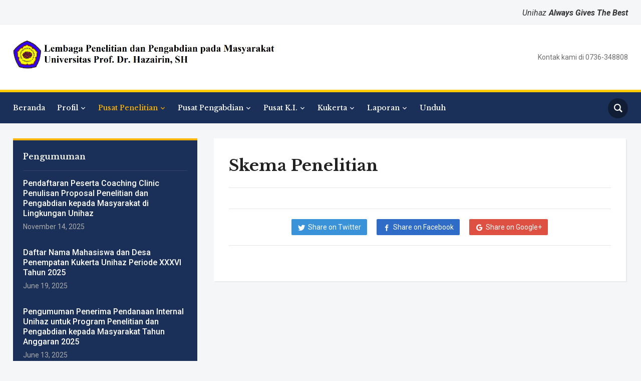

--- FILE ---
content_type: text/html; charset=UTF-8
request_url: https://lppm-unihaz.ac.id/skema-penelitian/
body_size: 10576
content:
<!DOCTYPE html>
<html lang="en-US">
<head>
    <meta charset="UTF-8">
    <meta name="viewport" content="width=device-width, initial-scale=1.0">
    <link rel="profile" href="http://gmpg.org/xfn/11">
    <link rel="pingback" href="https://lppm-unihaz.ac.id/xmlrpc.php">

    <title>Skema Penelitian &#8211; Lembaga Penelitian dan Pengabdian pada Masyarakat</title>
<script type="text/javascript">
/* <![CDATA[ */
window.JetpackScriptData = {"site":{"icon":"https://i0.wp.com/lppm-unihaz.ac.id/wp-content/uploads/2019/03/logo-unihaz.png?w=64\u0026ssl=1","title":"Lembaga Penelitian dan Pengabdian pada Masyarakat","host":"unknown","is_wpcom_platform":false}};
/* ]]> */
</script>
<meta name='robots' content='max-image-preview:large' />
	<style>img:is([sizes="auto" i], [sizes^="auto," i]) { contain-intrinsic-size: 3000px 1500px }</style>
	<link rel='dns-prefetch' href='//fonts.googleapis.com' />
<link rel="alternate" type="application/rss+xml" title="Lembaga Penelitian dan Pengabdian pada Masyarakat &raquo; Feed" href="https://lppm-unihaz.ac.id/feed/" />
<link rel="alternate" type="application/rss+xml" title="Lembaga Penelitian dan Pengabdian pada Masyarakat &raquo; Comments Feed" href="https://lppm-unihaz.ac.id/comments/feed/" />
<link rel="alternate" type="text/calendar" title="Lembaga Penelitian dan Pengabdian pada Masyarakat &raquo; iCal Feed" href="https://lppm-unihaz.ac.id/events/?ical=1" />
<script type="text/javascript">
/* <![CDATA[ */
window._wpemojiSettings = {"baseUrl":"https:\/\/s.w.org\/images\/core\/emoji\/16.0.1\/72x72\/","ext":".png","svgUrl":"https:\/\/s.w.org\/images\/core\/emoji\/16.0.1\/svg\/","svgExt":".svg","source":{"concatemoji":"https:\/\/lppm-unihaz.ac.id\/wp-includes\/js\/wp-emoji-release.min.js?ver=6.8.3"}};
/*! This file is auto-generated */
!function(s,n){var o,i,e;function c(e){try{var t={supportTests:e,timestamp:(new Date).valueOf()};sessionStorage.setItem(o,JSON.stringify(t))}catch(e){}}function p(e,t,n){e.clearRect(0,0,e.canvas.width,e.canvas.height),e.fillText(t,0,0);var t=new Uint32Array(e.getImageData(0,0,e.canvas.width,e.canvas.height).data),a=(e.clearRect(0,0,e.canvas.width,e.canvas.height),e.fillText(n,0,0),new Uint32Array(e.getImageData(0,0,e.canvas.width,e.canvas.height).data));return t.every(function(e,t){return e===a[t]})}function u(e,t){e.clearRect(0,0,e.canvas.width,e.canvas.height),e.fillText(t,0,0);for(var n=e.getImageData(16,16,1,1),a=0;a<n.data.length;a++)if(0!==n.data[a])return!1;return!0}function f(e,t,n,a){switch(t){case"flag":return n(e,"\ud83c\udff3\ufe0f\u200d\u26a7\ufe0f","\ud83c\udff3\ufe0f\u200b\u26a7\ufe0f")?!1:!n(e,"\ud83c\udde8\ud83c\uddf6","\ud83c\udde8\u200b\ud83c\uddf6")&&!n(e,"\ud83c\udff4\udb40\udc67\udb40\udc62\udb40\udc65\udb40\udc6e\udb40\udc67\udb40\udc7f","\ud83c\udff4\u200b\udb40\udc67\u200b\udb40\udc62\u200b\udb40\udc65\u200b\udb40\udc6e\u200b\udb40\udc67\u200b\udb40\udc7f");case"emoji":return!a(e,"\ud83e\udedf")}return!1}function g(e,t,n,a){var r="undefined"!=typeof WorkerGlobalScope&&self instanceof WorkerGlobalScope?new OffscreenCanvas(300,150):s.createElement("canvas"),o=r.getContext("2d",{willReadFrequently:!0}),i=(o.textBaseline="top",o.font="600 32px Arial",{});return e.forEach(function(e){i[e]=t(o,e,n,a)}),i}function t(e){var t=s.createElement("script");t.src=e,t.defer=!0,s.head.appendChild(t)}"undefined"!=typeof Promise&&(o="wpEmojiSettingsSupports",i=["flag","emoji"],n.supports={everything:!0,everythingExceptFlag:!0},e=new Promise(function(e){s.addEventListener("DOMContentLoaded",e,{once:!0})}),new Promise(function(t){var n=function(){try{var e=JSON.parse(sessionStorage.getItem(o));if("object"==typeof e&&"number"==typeof e.timestamp&&(new Date).valueOf()<e.timestamp+604800&&"object"==typeof e.supportTests)return e.supportTests}catch(e){}return null}();if(!n){if("undefined"!=typeof Worker&&"undefined"!=typeof OffscreenCanvas&&"undefined"!=typeof URL&&URL.createObjectURL&&"undefined"!=typeof Blob)try{var e="postMessage("+g.toString()+"("+[JSON.stringify(i),f.toString(),p.toString(),u.toString()].join(",")+"));",a=new Blob([e],{type:"text/javascript"}),r=new Worker(URL.createObjectURL(a),{name:"wpTestEmojiSupports"});return void(r.onmessage=function(e){c(n=e.data),r.terminate(),t(n)})}catch(e){}c(n=g(i,f,p,u))}t(n)}).then(function(e){for(var t in e)n.supports[t]=e[t],n.supports.everything=n.supports.everything&&n.supports[t],"flag"!==t&&(n.supports.everythingExceptFlag=n.supports.everythingExceptFlag&&n.supports[t]);n.supports.everythingExceptFlag=n.supports.everythingExceptFlag&&!n.supports.flag,n.DOMReady=!1,n.readyCallback=function(){n.DOMReady=!0}}).then(function(){return e}).then(function(){var e;n.supports.everything||(n.readyCallback(),(e=n.source||{}).concatemoji?t(e.concatemoji):e.wpemoji&&e.twemoji&&(t(e.twemoji),t(e.wpemoji)))}))}((window,document),window._wpemojiSettings);
/* ]]> */
</script>
<style id='wp-emoji-styles-inline-css' type='text/css'>

	img.wp-smiley, img.emoji {
		display: inline !important;
		border: none !important;
		box-shadow: none !important;
		height: 1em !important;
		width: 1em !important;
		margin: 0 0.07em !important;
		vertical-align: -0.1em !important;
		background: none !important;
		padding: 0 !important;
	}
</style>
<link rel='stylesheet' id='wp-block-library-css' href='https://lppm-unihaz.ac.id/wp-includes/css/dist/block-library/style.min.css?ver=6.8.3' type='text/css' media='all' />
<style id='classic-theme-styles-inline-css' type='text/css'>
/*! This file is auto-generated */
.wp-block-button__link{color:#fff;background-color:#32373c;border-radius:9999px;box-shadow:none;text-decoration:none;padding:calc(.667em + 2px) calc(1.333em + 2px);font-size:1.125em}.wp-block-file__button{background:#32373c;color:#fff;text-decoration:none}
</style>
<link rel='stylesheet' id='wpzoom-social-icons-block-style-css' href='https://lppm-unihaz.ac.id/wp-content/plugins/social-icons-widget-by-wpzoom/block/dist/style-wpzoom-social-icons.css?ver=4.5.1' type='text/css' media='all' />
<link rel='stylesheet' id='mediaelement-css' href='https://lppm-unihaz.ac.id/wp-includes/js/mediaelement/mediaelementplayer-legacy.min.css?ver=4.2.17' type='text/css' media='all' />
<link rel='stylesheet' id='wp-mediaelement-css' href='https://lppm-unihaz.ac.id/wp-includes/js/mediaelement/wp-mediaelement.min.css?ver=6.8.3' type='text/css' media='all' />
<style id='jetpack-sharing-buttons-style-inline-css' type='text/css'>
.jetpack-sharing-buttons__services-list{display:flex;flex-direction:row;flex-wrap:wrap;gap:0;list-style-type:none;margin:5px;padding:0}.jetpack-sharing-buttons__services-list.has-small-icon-size{font-size:12px}.jetpack-sharing-buttons__services-list.has-normal-icon-size{font-size:16px}.jetpack-sharing-buttons__services-list.has-large-icon-size{font-size:24px}.jetpack-sharing-buttons__services-list.has-huge-icon-size{font-size:36px}@media print{.jetpack-sharing-buttons__services-list{display:none!important}}.editor-styles-wrapper .wp-block-jetpack-sharing-buttons{gap:0;padding-inline-start:0}ul.jetpack-sharing-buttons__services-list.has-background{padding:1.25em 2.375em}
</style>
<style id='global-styles-inline-css' type='text/css'>
:root{--wp--preset--aspect-ratio--square: 1;--wp--preset--aspect-ratio--4-3: 4/3;--wp--preset--aspect-ratio--3-4: 3/4;--wp--preset--aspect-ratio--3-2: 3/2;--wp--preset--aspect-ratio--2-3: 2/3;--wp--preset--aspect-ratio--16-9: 16/9;--wp--preset--aspect-ratio--9-16: 9/16;--wp--preset--color--black: #000000;--wp--preset--color--cyan-bluish-gray: #abb8c3;--wp--preset--color--white: #ffffff;--wp--preset--color--pale-pink: #f78da7;--wp--preset--color--vivid-red: #cf2e2e;--wp--preset--color--luminous-vivid-orange: #ff6900;--wp--preset--color--luminous-vivid-amber: #fcb900;--wp--preset--color--light-green-cyan: #7bdcb5;--wp--preset--color--vivid-green-cyan: #00d084;--wp--preset--color--pale-cyan-blue: #8ed1fc;--wp--preset--color--vivid-cyan-blue: #0693e3;--wp--preset--color--vivid-purple: #9b51e0;--wp--preset--gradient--vivid-cyan-blue-to-vivid-purple: linear-gradient(135deg,rgba(6,147,227,1) 0%,rgb(155,81,224) 100%);--wp--preset--gradient--light-green-cyan-to-vivid-green-cyan: linear-gradient(135deg,rgb(122,220,180) 0%,rgb(0,208,130) 100%);--wp--preset--gradient--luminous-vivid-amber-to-luminous-vivid-orange: linear-gradient(135deg,rgba(252,185,0,1) 0%,rgba(255,105,0,1) 100%);--wp--preset--gradient--luminous-vivid-orange-to-vivid-red: linear-gradient(135deg,rgba(255,105,0,1) 0%,rgb(207,46,46) 100%);--wp--preset--gradient--very-light-gray-to-cyan-bluish-gray: linear-gradient(135deg,rgb(238,238,238) 0%,rgb(169,184,195) 100%);--wp--preset--gradient--cool-to-warm-spectrum: linear-gradient(135deg,rgb(74,234,220) 0%,rgb(151,120,209) 20%,rgb(207,42,186) 40%,rgb(238,44,130) 60%,rgb(251,105,98) 80%,rgb(254,248,76) 100%);--wp--preset--gradient--blush-light-purple: linear-gradient(135deg,rgb(255,206,236) 0%,rgb(152,150,240) 100%);--wp--preset--gradient--blush-bordeaux: linear-gradient(135deg,rgb(254,205,165) 0%,rgb(254,45,45) 50%,rgb(107,0,62) 100%);--wp--preset--gradient--luminous-dusk: linear-gradient(135deg,rgb(255,203,112) 0%,rgb(199,81,192) 50%,rgb(65,88,208) 100%);--wp--preset--gradient--pale-ocean: linear-gradient(135deg,rgb(255,245,203) 0%,rgb(182,227,212) 50%,rgb(51,167,181) 100%);--wp--preset--gradient--electric-grass: linear-gradient(135deg,rgb(202,248,128) 0%,rgb(113,206,126) 100%);--wp--preset--gradient--midnight: linear-gradient(135deg,rgb(2,3,129) 0%,rgb(40,116,252) 100%);--wp--preset--font-size--small: 13px;--wp--preset--font-size--medium: 20px;--wp--preset--font-size--large: 36px;--wp--preset--font-size--x-large: 42px;--wp--preset--spacing--20: 0.44rem;--wp--preset--spacing--30: 0.67rem;--wp--preset--spacing--40: 1rem;--wp--preset--spacing--50: 1.5rem;--wp--preset--spacing--60: 2.25rem;--wp--preset--spacing--70: 3.38rem;--wp--preset--spacing--80: 5.06rem;--wp--preset--shadow--natural: 6px 6px 9px rgba(0, 0, 0, 0.2);--wp--preset--shadow--deep: 12px 12px 50px rgba(0, 0, 0, 0.4);--wp--preset--shadow--sharp: 6px 6px 0px rgba(0, 0, 0, 0.2);--wp--preset--shadow--outlined: 6px 6px 0px -3px rgba(255, 255, 255, 1), 6px 6px rgba(0, 0, 0, 1);--wp--preset--shadow--crisp: 6px 6px 0px rgba(0, 0, 0, 1);}:where(.is-layout-flex){gap: 0.5em;}:where(.is-layout-grid){gap: 0.5em;}body .is-layout-flex{display: flex;}.is-layout-flex{flex-wrap: wrap;align-items: center;}.is-layout-flex > :is(*, div){margin: 0;}body .is-layout-grid{display: grid;}.is-layout-grid > :is(*, div){margin: 0;}:where(.wp-block-columns.is-layout-flex){gap: 2em;}:where(.wp-block-columns.is-layout-grid){gap: 2em;}:where(.wp-block-post-template.is-layout-flex){gap: 1.25em;}:where(.wp-block-post-template.is-layout-grid){gap: 1.25em;}.has-black-color{color: var(--wp--preset--color--black) !important;}.has-cyan-bluish-gray-color{color: var(--wp--preset--color--cyan-bluish-gray) !important;}.has-white-color{color: var(--wp--preset--color--white) !important;}.has-pale-pink-color{color: var(--wp--preset--color--pale-pink) !important;}.has-vivid-red-color{color: var(--wp--preset--color--vivid-red) !important;}.has-luminous-vivid-orange-color{color: var(--wp--preset--color--luminous-vivid-orange) !important;}.has-luminous-vivid-amber-color{color: var(--wp--preset--color--luminous-vivid-amber) !important;}.has-light-green-cyan-color{color: var(--wp--preset--color--light-green-cyan) !important;}.has-vivid-green-cyan-color{color: var(--wp--preset--color--vivid-green-cyan) !important;}.has-pale-cyan-blue-color{color: var(--wp--preset--color--pale-cyan-blue) !important;}.has-vivid-cyan-blue-color{color: var(--wp--preset--color--vivid-cyan-blue) !important;}.has-vivid-purple-color{color: var(--wp--preset--color--vivid-purple) !important;}.has-black-background-color{background-color: var(--wp--preset--color--black) !important;}.has-cyan-bluish-gray-background-color{background-color: var(--wp--preset--color--cyan-bluish-gray) !important;}.has-white-background-color{background-color: var(--wp--preset--color--white) !important;}.has-pale-pink-background-color{background-color: var(--wp--preset--color--pale-pink) !important;}.has-vivid-red-background-color{background-color: var(--wp--preset--color--vivid-red) !important;}.has-luminous-vivid-orange-background-color{background-color: var(--wp--preset--color--luminous-vivid-orange) !important;}.has-luminous-vivid-amber-background-color{background-color: var(--wp--preset--color--luminous-vivid-amber) !important;}.has-light-green-cyan-background-color{background-color: var(--wp--preset--color--light-green-cyan) !important;}.has-vivid-green-cyan-background-color{background-color: var(--wp--preset--color--vivid-green-cyan) !important;}.has-pale-cyan-blue-background-color{background-color: var(--wp--preset--color--pale-cyan-blue) !important;}.has-vivid-cyan-blue-background-color{background-color: var(--wp--preset--color--vivid-cyan-blue) !important;}.has-vivid-purple-background-color{background-color: var(--wp--preset--color--vivid-purple) !important;}.has-black-border-color{border-color: var(--wp--preset--color--black) !important;}.has-cyan-bluish-gray-border-color{border-color: var(--wp--preset--color--cyan-bluish-gray) !important;}.has-white-border-color{border-color: var(--wp--preset--color--white) !important;}.has-pale-pink-border-color{border-color: var(--wp--preset--color--pale-pink) !important;}.has-vivid-red-border-color{border-color: var(--wp--preset--color--vivid-red) !important;}.has-luminous-vivid-orange-border-color{border-color: var(--wp--preset--color--luminous-vivid-orange) !important;}.has-luminous-vivid-amber-border-color{border-color: var(--wp--preset--color--luminous-vivid-amber) !important;}.has-light-green-cyan-border-color{border-color: var(--wp--preset--color--light-green-cyan) !important;}.has-vivid-green-cyan-border-color{border-color: var(--wp--preset--color--vivid-green-cyan) !important;}.has-pale-cyan-blue-border-color{border-color: var(--wp--preset--color--pale-cyan-blue) !important;}.has-vivid-cyan-blue-border-color{border-color: var(--wp--preset--color--vivid-cyan-blue) !important;}.has-vivid-purple-border-color{border-color: var(--wp--preset--color--vivid-purple) !important;}.has-vivid-cyan-blue-to-vivid-purple-gradient-background{background: var(--wp--preset--gradient--vivid-cyan-blue-to-vivid-purple) !important;}.has-light-green-cyan-to-vivid-green-cyan-gradient-background{background: var(--wp--preset--gradient--light-green-cyan-to-vivid-green-cyan) !important;}.has-luminous-vivid-amber-to-luminous-vivid-orange-gradient-background{background: var(--wp--preset--gradient--luminous-vivid-amber-to-luminous-vivid-orange) !important;}.has-luminous-vivid-orange-to-vivid-red-gradient-background{background: var(--wp--preset--gradient--luminous-vivid-orange-to-vivid-red) !important;}.has-very-light-gray-to-cyan-bluish-gray-gradient-background{background: var(--wp--preset--gradient--very-light-gray-to-cyan-bluish-gray) !important;}.has-cool-to-warm-spectrum-gradient-background{background: var(--wp--preset--gradient--cool-to-warm-spectrum) !important;}.has-blush-light-purple-gradient-background{background: var(--wp--preset--gradient--blush-light-purple) !important;}.has-blush-bordeaux-gradient-background{background: var(--wp--preset--gradient--blush-bordeaux) !important;}.has-luminous-dusk-gradient-background{background: var(--wp--preset--gradient--luminous-dusk) !important;}.has-pale-ocean-gradient-background{background: var(--wp--preset--gradient--pale-ocean) !important;}.has-electric-grass-gradient-background{background: var(--wp--preset--gradient--electric-grass) !important;}.has-midnight-gradient-background{background: var(--wp--preset--gradient--midnight) !important;}.has-small-font-size{font-size: var(--wp--preset--font-size--small) !important;}.has-medium-font-size{font-size: var(--wp--preset--font-size--medium) !important;}.has-large-font-size{font-size: var(--wp--preset--font-size--large) !important;}.has-x-large-font-size{font-size: var(--wp--preset--font-size--x-large) !important;}
:where(.wp-block-post-template.is-layout-flex){gap: 1.25em;}:where(.wp-block-post-template.is-layout-grid){gap: 1.25em;}
:where(.wp-block-columns.is-layout-flex){gap: 2em;}:where(.wp-block-columns.is-layout-grid){gap: 2em;}
:root :where(.wp-block-pullquote){font-size: 1.5em;line-height: 1.6;}
</style>
<link rel='stylesheet' id='sidebar-login-css' href='https://lppm-unihaz.ac.id/wp-content/plugins/sidebar-login/build/sidebar-login.css?ver=1739504049' type='text/css' media='all' />
<link rel='stylesheet' id='zoom-theme-utils-css-css' href='https://lppm-unihaz.ac.id/wp-content/themes/academica_pro_3/functions/wpzoom/assets/css/theme-utils.css?ver=6.8.3' type='text/css' media='all' />
<link rel='stylesheet' id='academica-google-fonts-css' href='//fonts.googleapis.com/css?family=Roboto%3Aregular%2Citalic%2C100%2C200%2C300%2C500%2C600%2C700%2C800%2C900%7CLibre+Baskerville%3Aregular%2Citalic%2C500%2C600%2C700%26subset%3Dlatin%2C&#038;ver=6.8.3' type='text/css' media='all' />
<link rel='stylesheet' id='academica-pro-style-css' href='https://lppm-unihaz.ac.id/wp-content/themes/academica_pro_3/style.css?ver=3.0.5' type='text/css' media='all' />
<link rel='stylesheet' id='media-queries-css' href='https://lppm-unihaz.ac.id/wp-content/themes/academica_pro_3/css/media-queries.css?ver=3.0.5' type='text/css' media='all' />
<link rel='stylesheet' id='academica-google-font-default-css' href='//fonts.googleapis.com/css?family=Libre+Baskerville%3A400%2C400i%2C700%7CRoboto%3A400%2C400i%2C500%2C500i%2C700%2C700i&#038;subset=cyrillic%2Clatin-ext&#038;ver=6.8.3' type='text/css' media='all' />
<link rel='stylesheet' id='dashicons-css' href='https://lppm-unihaz.ac.id/wp-includes/css/dashicons.min.css?ver=6.8.3' type='text/css' media='all' />
<link rel='stylesheet' id='wpzoom-social-icons-socicon-css' href='https://lppm-unihaz.ac.id/wp-content/plugins/social-icons-widget-by-wpzoom/assets/css/wpzoom-socicon.css?ver=1752527558' type='text/css' media='all' />
<link rel='stylesheet' id='wpzoom-social-icons-genericons-css' href='https://lppm-unihaz.ac.id/wp-content/plugins/social-icons-widget-by-wpzoom/assets/css/genericons.css?ver=1752527558' type='text/css' media='all' />
<link rel='stylesheet' id='wpzoom-social-icons-academicons-css' href='https://lppm-unihaz.ac.id/wp-content/plugins/social-icons-widget-by-wpzoom/assets/css/academicons.min.css?ver=1752527558' type='text/css' media='all' />
<link rel='stylesheet' id='wpzoom-social-icons-font-awesome-3-css' href='https://lppm-unihaz.ac.id/wp-content/plugins/social-icons-widget-by-wpzoom/assets/css/font-awesome-3.min.css?ver=1752527558' type='text/css' media='all' />
<link rel='stylesheet' id='wpzoom-social-icons-styles-css' href='https://lppm-unihaz.ac.id/wp-content/plugins/social-icons-widget-by-wpzoom/assets/css/wpzoom-social-icons-styles.css?ver=1752527558' type='text/css' media='all' />
<link rel='stylesheet' id='wpzoom-custom-css' href='https://lppm-unihaz.ac.id/wp-content/themes/academica_pro_3/custom.css?ver=6.8.3' type='text/css' media='all' />
<link rel='preload' as='font'  id='wpzoom-social-icons-font-academicons-woff2-css' href='https://lppm-unihaz.ac.id/wp-content/plugins/social-icons-widget-by-wpzoom/assets/font/academicons.woff2?v=1.9.2'  type='font/woff2' crossorigin />
<link rel='preload' as='font'  id='wpzoom-social-icons-font-fontawesome-3-woff2-css' href='https://lppm-unihaz.ac.id/wp-content/plugins/social-icons-widget-by-wpzoom/assets/font/fontawesome-webfont.woff2?v=4.7.0'  type='font/woff2' crossorigin />
<link rel='preload' as='font'  id='wpzoom-social-icons-font-genericons-woff-css' href='https://lppm-unihaz.ac.id/wp-content/plugins/social-icons-widget-by-wpzoom/assets/font/Genericons.woff'  type='font/woff' crossorigin />
<link rel='preload' as='font'  id='wpzoom-social-icons-font-socicon-woff2-css' href='https://lppm-unihaz.ac.id/wp-content/plugins/social-icons-widget-by-wpzoom/assets/font/socicon.woff2?v=4.5.1'  type='font/woff2' crossorigin />
<script type="text/javascript" src="https://lppm-unihaz.ac.id/wp-includes/js/jquery/jquery.min.js?ver=3.7.1" id="jquery-core-js"></script>
<script type="text/javascript" src="https://lppm-unihaz.ac.id/wp-includes/js/jquery/jquery-migrate.min.js?ver=3.4.1" id="jquery-migrate-js"></script>
<script type="text/javascript" src="https://lppm-unihaz.ac.id/wp-content/themes/academica_pro_3/js/init.js?ver=6.8.3" id="wpzoom-init-js"></script>
<link rel="https://api.w.org/" href="https://lppm-unihaz.ac.id/wp-json/" /><link rel="alternate" title="JSON" type="application/json" href="https://lppm-unihaz.ac.id/wp-json/wp/v2/pages/39" /><link rel="EditURI" type="application/rsd+xml" title="RSD" href="https://lppm-unihaz.ac.id/xmlrpc.php?rsd" />
<meta name="generator" content="WordPress 6.8.3" />
<link rel="canonical" href="https://lppm-unihaz.ac.id/skema-penelitian/" />
<link rel='shortlink' href='https://lppm-unihaz.ac.id/?p=39' />
<link rel="alternate" title="oEmbed (JSON)" type="application/json+oembed" href="https://lppm-unihaz.ac.id/wp-json/oembed/1.0/embed?url=https%3A%2F%2Flppm-unihaz.ac.id%2Fskema-penelitian%2F" />
<link rel="alternate" title="oEmbed (XML)" type="text/xml+oembed" href="https://lppm-unihaz.ac.id/wp-json/oembed/1.0/embed?url=https%3A%2F%2Flppm-unihaz.ac.id%2Fskema-penelitian%2F&#038;format=xml" />
<meta name="tec-api-version" content="v1"><meta name="tec-api-origin" content="https://lppm-unihaz.ac.id"><link rel="alternate" href="https://lppm-unihaz.ac.id/wp-json/tribe/events/v1/" /><!-- WPZOOM Theme / Framework -->
<meta name="generator" content="Academica Pro 3.0 3.0.5" />
<meta name="generator" content="WPZOOM Framework 1.8.5" />

<!-- Begin Theme Custom CSS -->
<style type="text/css" id="academica_pro_3-custom-css">
.navbar-brand-wpz .tagline{display:none;color:#1e73be;font-size:30px;}
</style>
<!-- End Theme Custom CSS -->

<!-- Jetpack Open Graph Tags -->
<meta property="og:type" content="article" />
<meta property="og:title" content="Skema Penelitian" />
<meta property="og:url" content="https://lppm-unihaz.ac.id/skema-penelitian/" />
<meta property="og:description" content="Visit the post for more." />
<meta property="article:published_time" content="2019-03-09T22:01:16+00:00" />
<meta property="article:modified_time" content="2019-03-09T22:01:16+00:00" />
<meta property="og:site_name" content="Lembaga Penelitian dan Pengabdian pada Masyarakat" />
<meta property="og:image" content="https://s0.wp.com/i/blank.jpg" />
<meta property="og:image:alt" content="" />
<meta property="og:locale" content="en_US" />
<meta name="twitter:text:title" content="Skema Penelitian" />
<meta name="twitter:image" content="https://lppm-unihaz.ac.id/wp-content/uploads/2019/03/logo-unihaz.png" />
<meta name="twitter:card" content="summary" />
<meta name="twitter:description" content="Visit the post for more." />

<!-- End Jetpack Open Graph Tags -->
<link rel="icon" href="https://lppm-unihaz.ac.id/wp-content/uploads/2019/03/logo-unihaz-150x150.png" sizes="32x32" />
<link rel="icon" href="https://lppm-unihaz.ac.id/wp-content/uploads/2019/03/logo-unihaz.png" sizes="192x192" />
<link rel="apple-touch-icon" href="https://lppm-unihaz.ac.id/wp-content/uploads/2019/03/logo-unihaz.png" />
<meta name="msapplication-TileImage" content="https://lppm-unihaz.ac.id/wp-content/uploads/2019/03/logo-unihaz.png" />
</head>
<body class="wp-singular page-template-default page page-id-39 wp-custom-logo wp-theme-academica_pro_3 tribe-no-js">

<div id="container">

    <header id="header">

        <nav id="top-menu">

            <div class="wrapper">

                <div id="navbar-top" class="top-navbar">

                    
                </div>

                <div class="header_social">
                                    </div>

                                    <div id="header-helpful">

                                                    <span class="action">Unihaz<span class="value">Always Gives The Best</span></span>
                                            </div><!-- end #header-helpful -->
                
                <div class="clear"></div>

             </div>
        </nav><!-- end #top-menu -->
        <div class="cleaner"></div>


        <div class="wrapper">

            <div class="brand_wrapper">

                <div class="navbar-brand-wpz">

                    <a href="https://lppm-unihaz.ac.id/" class="custom-logo-link" rel="home" itemprop="url"><img width="1965" height="217" src="https://lppm-unihaz.ac.id/wp-content/uploads/2019/03/header-lppm1.png" class="custom-logo" alt="Lembaga Penelitian dan Pengabdian pada Masyarakat" itemprop="logo" decoding="async" fetchpriority="high" srcset="https://lppm-unihaz.ac.id/wp-content/uploads/2019/03/header-lppm1.png 1965w, https://lppm-unihaz.ac.id/wp-content/uploads/2019/03/header-lppm1-300x33.png 300w, https://lppm-unihaz.ac.id/wp-content/uploads/2019/03/header-lppm1-768x85.png 768w, https://lppm-unihaz.ac.id/wp-content/uploads/2019/03/header-lppm1-1024x113.png 1024w, https://lppm-unihaz.ac.id/wp-content/uploads/2019/03/header-lppm1-947x105.png 947w, https://lppm-unihaz.ac.id/wp-content/uploads/2019/03/header-lppm1-624x69.png 624w" sizes="(max-width: 1965px) 100vw, 1965px" /></a>
                    <p class="tagline">Universitas Prof. Dr. Hazairin, SH</p>

                </div><!-- .navbar-brand -->

                <div id="navbar-logo" class="logo-navbar">

                    <div class="menu-kontak-container"><ul id="menu-kontak" class="navbar-wpz dropdown sf-menu"><li id="menu-item-126" class="menu-item menu-item-type-custom menu-item-object-custom menu-item-home menu-item-126"><a href="http://lppm-unihaz.ac.id">Kontak kami di 0736-348808</a></li>
</ul></div>
                </div>

            </div>

            <div class="cleaner">&nbsp;</div>

        </div><!-- end .wrapper -->

    </header>

    <nav id="main-navbar" class="main-navbar">

        <div class="wrapper">

            <div class="navbar-header-main">
                <div id="menu-main-slide" class="menu-beranda-container"><ul id="menu-beranda" class="menu"><li id="menu-item-12" class="menu-item menu-item-type-custom menu-item-object-custom menu-item-home menu-item-12"><a href="http://lppm-unihaz.ac.id/">Beranda</a></li>
<li id="menu-item-18" class="menu-item menu-item-type-post_type menu-item-object-page menu-item-has-children menu-item-18"><a href="https://lppm-unihaz.ac.id/profil/">Profil</a>
<ul class="sub-menu">
	<li id="menu-item-19" class="menu-item menu-item-type-post_type menu-item-object-page menu-item-19"><a href="https://lppm-unihaz.ac.id/visi-misi/">Visi &#038; Misi</a></li>
	<li id="menu-item-29" class="menu-item menu-item-type-post_type menu-item-object-page menu-item-29"><a href="https://lppm-unihaz.ac.id/renstra-lppm/">Renstra LPPM</a></li>
	<li id="menu-item-32" class="menu-item menu-item-type-post_type menu-item-object-page menu-item-32"><a href="https://lppm-unihaz.ac.id/struktur-organisasi/">Struktur Organisasi</a></li>
	<li id="menu-item-31" class="menu-item menu-item-type-post_type menu-item-object-page menu-item-31"><a href="https://lppm-unihaz.ac.id/profil-pimpinan/">Profil Ketua LPPM</a></li>
	<li id="menu-item-30" class="menu-item menu-item-type-post_type menu-item-object-page menu-item-30"><a href="https://lppm-unihaz.ac.id/ketua-lppm-dari-masa-ke-masa/">Ketua LPPM Dari Masa Ke Masa</a></li>
</ul>
</li>
<li id="menu-item-68" class="menu-item menu-item-type-post_type menu-item-object-page current-menu-ancestor current-menu-parent current_page_parent current_page_ancestor menu-item-has-children menu-item-68"><a href="https://lppm-unihaz.ac.id/pusat-penelitian/">Pusat Penelitian</a>
<ul class="sub-menu">
	<li id="menu-item-67" class="menu-item menu-item-type-post_type menu-item-object-page menu-item-67"><a href="https://lppm-unihaz.ac.id/bidang-fokus-penelitian/">Bidang Fokus Penelitian</a></li>
	<li id="menu-item-66" class="menu-item menu-item-type-post_type menu-item-object-page menu-item-66"><a href="https://lppm-unihaz.ac.id/payung-penelitian/">Payung Penelitian</a></li>
	<li id="menu-item-65" class="menu-item menu-item-type-post_type menu-item-object-page current-menu-item page_item page-item-39 current_page_item menu-item-65"><a href="https://lppm-unihaz.ac.id/skema-penelitian/" aria-current="page">Skema Penelitian</a></li>
	<li id="menu-item-82" class="menu-item menu-item-type-post_type menu-item-object-page menu-item-82"><a href="https://lppm-unihaz.ac.id/daftar-judul-penelitian/">Daftar Judul Penelitian</a></li>
</ul>
</li>
<li id="menu-item-71" class="menu-item menu-item-type-post_type menu-item-object-page menu-item-has-children menu-item-71"><a href="https://lppm-unihaz.ac.id/pusat-pengabdian-pada-masyarakat/">Pusat Pengabdian</a>
<ul class="sub-menu">
	<li id="menu-item-64" class="menu-item menu-item-type-post_type menu-item-object-page menu-item-64"><a href="https://lppm-unihaz.ac.id/fokus-bidang-pengabdian-pada-masyarakat/">Fokus Bidang Pengabdian pada Masyarakat</a></li>
	<li id="menu-item-63" class="menu-item menu-item-type-post_type menu-item-object-page menu-item-63"><a href="https://lppm-unihaz.ac.id/skema-pengabdian-pada-masyarakat/">Skema Pengabdian pada Masyarakat</a></li>
	<li id="menu-item-81" class="menu-item menu-item-type-post_type menu-item-object-page menu-item-81"><a href="https://lppm-unihaz.ac.id/daftar-judul-pengabdian-pada-masyarakat/">Daftar Judul Pengabdian pada Masyarakat</a></li>
</ul>
</li>
<li id="menu-item-544" class="menu-item menu-item-type-post_type menu-item-object-page menu-item-has-children menu-item-544"><a href="https://lppm-unihaz.ac.id/pusat-kekayaan-intelektual/">Pusat K.I.</a>
<ul class="sub-menu">
	<li id="menu-item-550" class="menu-item menu-item-type-post_type menu-item-object-page menu-item-550"><a href="https://lppm-unihaz.ac.id/daftar-judul-k-i/">Daftar Judul K.I.</a></li>
</ul>
</li>
<li id="menu-item-62" class="menu-item menu-item-type-post_type menu-item-object-page menu-item-has-children menu-item-62"><a href="https://lppm-unihaz.ac.id/kukerta/">Kukerta</a>
<ul class="sub-menu">
	<li id="menu-item-61" class="menu-item menu-item-type-post_type menu-item-object-page menu-item-61"><a href="https://lppm-unihaz.ac.id/persyaratan-kukerta/">Persyaratan Kukerta</a></li>
	<li id="menu-item-670" class="menu-item menu-item-type-post_type menu-item-object-page menu-item-670"><a href="https://lppm-unihaz.ac.id/unduhan-kukerta-2025/">Unduhan Kukerta 2025</a></li>
	<li id="menu-item-683" class="menu-item menu-item-type-post_type menu-item-object-page menu-item-683"><a href="https://lppm-unihaz.ac.id/unggah-laporan-dan-media/">Unggah Laporan dan Media</a></li>
</ul>
</li>
<li id="menu-item-57" class="menu-item menu-item-type-post_type menu-item-object-page menu-item-has-children menu-item-57"><a href="https://lppm-unihaz.ac.id/galery/">Laporan</a>
<ul class="sub-menu">
	<li id="menu-item-106" class="menu-item menu-item-type-post_type menu-item-object-page menu-item-106"><a href="https://lppm-unihaz.ac.id/laporan-penelitian/">Laporan Penelitian</a></li>
</ul>
</li>
<li id="menu-item-58" class="menu-item menu-item-type-post_type menu-item-object-page menu-item-58"><a href="https://lppm-unihaz.ac.id/unduh/">Unduh</a></li>
</ul></div>
            </div>

            <div id="navbar-main">

                <div class="menu-beranda-container"><ul id="menu-beranda-1" class="navbar-wpz dropdown sf-menu"><li class="menu-item menu-item-type-custom menu-item-object-custom menu-item-home menu-item-12"><a href="http://lppm-unihaz.ac.id/">Beranda</a></li>
<li class="menu-item menu-item-type-post_type menu-item-object-page menu-item-has-children menu-item-18"><a href="https://lppm-unihaz.ac.id/profil/">Profil</a>
<ul class="sub-menu">
	<li class="menu-item menu-item-type-post_type menu-item-object-page menu-item-19"><a href="https://lppm-unihaz.ac.id/visi-misi/">Visi &#038; Misi</a></li>
	<li class="menu-item menu-item-type-post_type menu-item-object-page menu-item-29"><a href="https://lppm-unihaz.ac.id/renstra-lppm/">Renstra LPPM</a></li>
	<li class="menu-item menu-item-type-post_type menu-item-object-page menu-item-32"><a href="https://lppm-unihaz.ac.id/struktur-organisasi/">Struktur Organisasi</a></li>
	<li class="menu-item menu-item-type-post_type menu-item-object-page menu-item-31"><a href="https://lppm-unihaz.ac.id/profil-pimpinan/">Profil Ketua LPPM</a></li>
	<li class="menu-item menu-item-type-post_type menu-item-object-page menu-item-30"><a href="https://lppm-unihaz.ac.id/ketua-lppm-dari-masa-ke-masa/">Ketua LPPM Dari Masa Ke Masa</a></li>
</ul>
</li>
<li class="menu-item menu-item-type-post_type menu-item-object-page current-menu-ancestor current-menu-parent current_page_parent current_page_ancestor menu-item-has-children menu-item-68"><a href="https://lppm-unihaz.ac.id/pusat-penelitian/">Pusat Penelitian</a>
<ul class="sub-menu">
	<li class="menu-item menu-item-type-post_type menu-item-object-page menu-item-67"><a href="https://lppm-unihaz.ac.id/bidang-fokus-penelitian/">Bidang Fokus Penelitian</a></li>
	<li class="menu-item menu-item-type-post_type menu-item-object-page menu-item-66"><a href="https://lppm-unihaz.ac.id/payung-penelitian/">Payung Penelitian</a></li>
	<li class="menu-item menu-item-type-post_type menu-item-object-page current-menu-item page_item page-item-39 current_page_item menu-item-65"><a href="https://lppm-unihaz.ac.id/skema-penelitian/" aria-current="page">Skema Penelitian</a></li>
	<li class="menu-item menu-item-type-post_type menu-item-object-page menu-item-82"><a href="https://lppm-unihaz.ac.id/daftar-judul-penelitian/">Daftar Judul Penelitian</a></li>
</ul>
</li>
<li class="menu-item menu-item-type-post_type menu-item-object-page menu-item-has-children menu-item-71"><a href="https://lppm-unihaz.ac.id/pusat-pengabdian-pada-masyarakat/">Pusat Pengabdian</a>
<ul class="sub-menu">
	<li class="menu-item menu-item-type-post_type menu-item-object-page menu-item-64"><a href="https://lppm-unihaz.ac.id/fokus-bidang-pengabdian-pada-masyarakat/">Fokus Bidang Pengabdian pada Masyarakat</a></li>
	<li class="menu-item menu-item-type-post_type menu-item-object-page menu-item-63"><a href="https://lppm-unihaz.ac.id/skema-pengabdian-pada-masyarakat/">Skema Pengabdian pada Masyarakat</a></li>
	<li class="menu-item menu-item-type-post_type menu-item-object-page menu-item-81"><a href="https://lppm-unihaz.ac.id/daftar-judul-pengabdian-pada-masyarakat/">Daftar Judul Pengabdian pada Masyarakat</a></li>
</ul>
</li>
<li class="menu-item menu-item-type-post_type menu-item-object-page menu-item-has-children menu-item-544"><a href="https://lppm-unihaz.ac.id/pusat-kekayaan-intelektual/">Pusat K.I.</a>
<ul class="sub-menu">
	<li class="menu-item menu-item-type-post_type menu-item-object-page menu-item-550"><a href="https://lppm-unihaz.ac.id/daftar-judul-k-i/">Daftar Judul K.I.</a></li>
</ul>
</li>
<li class="menu-item menu-item-type-post_type menu-item-object-page menu-item-has-children menu-item-62"><a href="https://lppm-unihaz.ac.id/kukerta/">Kukerta</a>
<ul class="sub-menu">
	<li class="menu-item menu-item-type-post_type menu-item-object-page menu-item-61"><a href="https://lppm-unihaz.ac.id/persyaratan-kukerta/">Persyaratan Kukerta</a></li>
	<li class="menu-item menu-item-type-post_type menu-item-object-page menu-item-670"><a href="https://lppm-unihaz.ac.id/unduhan-kukerta-2025/">Unduhan Kukerta 2025</a></li>
	<li class="menu-item menu-item-type-post_type menu-item-object-page menu-item-683"><a href="https://lppm-unihaz.ac.id/unggah-laporan-dan-media/">Unggah Laporan dan Media</a></li>
</ul>
</li>
<li class="menu-item menu-item-type-post_type menu-item-object-page menu-item-has-children menu-item-57"><a href="https://lppm-unihaz.ac.id/galery/">Laporan</a>
<ul class="sub-menu">
	<li class="menu-item menu-item-type-post_type menu-item-object-page menu-item-106"><a href="https://lppm-unihaz.ac.id/laporan-penelitian/">Laporan Penelitian</a></li>
</ul>
</li>
<li class="menu-item menu-item-type-post_type menu-item-object-page menu-item-58"><a href="https://lppm-unihaz.ac.id/unduh/">Unduh</a></li>
</ul></div>
            </div><!-- end .menu -->

            <div id="sb-search" class="sb-search">
                <form method="get" id="searchform" action="https://lppm-unihaz.ac.id/">
	<input type="search" class="sb-search-input" placeholder="Search&hellip;" value="" name="s" id="s" />
    <input type="submit" id="searchsubmit" class="sb-search-submit" value="Search" />
    <span class="sb-icon-search"></span>
</form>            </div>

        </div>

    </nav><!-- end #main-menu -->
	<div id="main">

		<div class="wrapper">

			
						<div class="column column-narrow">

				<div class="widget feature-posts widget-blue" id="wpzoom-feature-posts-2"><h3 class="title">Pengumuman</h3><ul class="feature-posts-list"><li><h3><a href="https://lppm-unihaz.ac.id/2025/11/14/pendaftaran-peserta-coaching-clinic-penulisan-proposal-penelitian-dan-pengabdian-kepada-masyarakat-di-lingkungan-unihaz/">Pendaftaran Peserta Coaching Clinic Penulisan Proposal Penelitian dan Pengabdian kepada Masyarakat di Lingkungan Unihaz</a></h3><br /><small>November 14, 2025</small> <br /><div class="clear"></div></li><li><h3><a href="https://lppm-unihaz.ac.id/2025/06/19/daftar-nama-mahasiswa-dan-desa-penempatan-kukerta-unihaz-periode-xxxvi-tahun-2025/">Daftar Nama Mahasiswa dan Desa Penempatan Kukerta Unihaz Periode XXXVI Tahun 2025</a></h3><br /><small>June 19, 2025</small> <br /><div class="clear"></div></li><li><h3><a href="https://lppm-unihaz.ac.id/2025/06/13/pengumuman-penerima-pendanaan-internal-unihaz-untuk-program-penelitian-dan-pengabdian-kepada-masyarakat-tahun-anggaran-2025/">Pengumuman Penerima Pendanaan Internal Unihaz untuk Program Penelitian dan Pengabdian kepada Masyarakat Tahun Anggaran 2025</a></h3><br /><small>June 13, 2025</small> <br /><div class="clear"></div></li><li><h3><a href="https://lppm-unihaz.ac.id/2025/06/06/undangan-seminar-proposal-penelitian-dan-pengabdian-kepada-masyarakat-pendanaan-internal-unihaz/">Undangan Seminar Proposal Penelitian dan Pengabdian kepada Masyarakat Pendanaan Internal Unihaz</a></h3><br /><small>June 6, 2025</small> <br /><div class="clear"></div></li><li><h3><a href="https://lppm-unihaz.ac.id/2025/05/26/dosen-unihaz-penerima-pendanaan-kemdiktisaintek-program-penelitian-dan-pengabdian-kepada-masyarakat-tahun-anggaran-2025/">Dosen Unihaz Penerima Pendanaan Kemdiktisaintek Program Penelitian dan Pengabdian kepada Masyarakat Tahun Anggaran 2025</a></h3><br /><small>May 26, 2025</small> <br /><div class="clear"></div></li><li><h3><a href="https://lppm-unihaz.ac.id/2025/05/14/perpanjangan-penerimaan-proposal-penelitian-dan-pengabdian-pendanaan-internal/">Perpanjangan penerimaan proposal penelitian dan pengabdian pendanaan internal</a></h3><br /><small>May 14, 2025</small> <br /><div class="clear"></div></li><li><h3><a href="https://lppm-unihaz.ac.id/2025/05/04/penerimaan-proposal-penelitian-dan-pendabdian-pendanaan-internal-unihaz/">Penerimaan Proposal Penelitian dan Pendabdian Pendanaan Internal Unihaz</a></h3><br /><small>May 4, 2025</small> <br /><div class="clear"></div></li><li><h3><a href="https://lppm-unihaz.ac.id/2025/02/05/call-for-proposal-riset-sawit-grs-2025-untuk-dosen-dan-mahasiswa/">CALL FOR PROPOSAL RISET SAWIT 2025 UNTUK DOSEN DAN MAHASISWA</a></h3><br /><small>February 5, 2025</small> <br /><div class="clear"></div></li><li><h3><a href="https://lppm-unihaz.ac.id/2025/01/20/call-for-proposal-grant-riset-sawit-grs-2025/">CALL FOR PROPOSAL GRANT RISET SAWIT (GRS) 2025</a></h3><br /><small>January 20, 2025</small> <br /><div class="clear"></div></li><li><h3><a href="https://lppm-unihaz.ac.id/2024/12/22/unihaz-masuk-dalam-klaster-madya-dalam-klasterisasi-perguruan-tinggi-tahun-2025/">Unihaz masuk Klaster Madya dalam Klasterisasi Perguruan Tinggi Tahun 2025</a></h3><br /><small>December 22, 2024</small> <br /><div class="clear"></div></li></ul><div class="clear"></div><div class="cleaner">&nbsp;</div></div><div class="widget widget_archive" id="archives-2"><h3 class="title">Archives</h3>
			<ul>
					<li><a href='https://lppm-unihaz.ac.id/2025/11/'>November 2025</a></li>
	<li><a href='https://lppm-unihaz.ac.id/2025/06/'>June 2025</a></li>
	<li><a href='https://lppm-unihaz.ac.id/2025/05/'>May 2025</a></li>
	<li><a href='https://lppm-unihaz.ac.id/2025/03/'>March 2025</a></li>
	<li><a href='https://lppm-unihaz.ac.id/2025/02/'>February 2025</a></li>
	<li><a href='https://lppm-unihaz.ac.id/2025/01/'>January 2025</a></li>
	<li><a href='https://lppm-unihaz.ac.id/2024/12/'>December 2024</a></li>
	<li><a href='https://lppm-unihaz.ac.id/2024/10/'>October 2024</a></li>
	<li><a href='https://lppm-unihaz.ac.id/2022/03/'>March 2022</a></li>
	<li><a href='https://lppm-unihaz.ac.id/2021/02/'>February 2021</a></li>
	<li><a href='https://lppm-unihaz.ac.id/2020/05/'>May 2020</a></li>
	<li><a href='https://lppm-unihaz.ac.id/2020/02/'>February 2020</a></li>
	<li><a href='https://lppm-unihaz.ac.id/2020/01/'>January 2020</a></li>
	<li><a href='https://lppm-unihaz.ac.id/2019/06/'>June 2019</a></li>
	<li><a href='https://lppm-unihaz.ac.id/2019/05/'>May 2019</a></li>
	<li><a href='https://lppm-unihaz.ac.id/2019/04/'>April 2019</a></li>
	<li><a href='https://lppm-unihaz.ac.id/2019/03/'>March 2019</a></li>
			</ul>

			<div class="cleaner">&nbsp;</div></div><div class="widget widget_categories" id="categories-2"><h3 class="title">Categories</h3>
			<ul>
					<li class="cat-item cat-item-5"><a href="https://lppm-unihaz.ac.id/category/berita/">Berita Kegiatan LPPM</a>
</li>
	<li class="cat-item cat-item-4"><a href="https://lppm-unihaz.ac.id/category/pengumuman/">Pengumuman</a>
</li>
	<li class="cat-item cat-item-1"><a href="https://lppm-unihaz.ac.id/category/uncategorized/">Uncategorized</a>
</li>
			</ul>

			<div class="cleaner">&nbsp;</div></div>
				<div class="cleaner">&nbsp;</div>

			</div><!-- end .column .column-narrow -->
			
			<div class="column column-medium">

				
				<div class="content-block">

                    
					<h1 class="post-title">Skema Penelitian</h1>
					
					<div class="divider">&nbsp;</div>

					<div class="post-content">
						
						<div class="cleaner">&nbsp;</div>

						
					</div><!-- end .post-content -->

					
					<div class="divider">&nbsp;</div>
					<div class="wpzoom-share">
		                <a href="https://twitter.com/intent/tweet?url=https%3A%2F%2Flppm-unihaz.ac.id%2Fskema-penelitian%2F&text=Skema+Penelitian" target="_blank" title="Tweet this on Twitter" class="twitter">Share on Twitter</a>
		                <a href="https://facebook.com/sharer.php?u=https%3A%2F%2Flppm-unihaz.ac.id%2Fskema-penelitian%2F&t=Skema+Penelitian" target="_blank" title="Share this on Facebook" class="facebook">Share on Facebook</a>
		                <a href="https://plus.google.com/share?url=https%3A%2F%2Flppm-unihaz.ac.id%2Fskema-penelitian%2F" target="_blank" title="Post this to Google+" class="gplus">Share on Google+</a>
					</div><!-- end .wpzoom-share -->

					
										<div class="divider">&nbsp;</div>

					<div id="comments">
						
<div id="comments">


	


</div><!-- #comments -->					</div><!-- end #comments -->

					
					<div class="cleaner">&nbsp;</div>
				</div><!-- end .content-block -->

				<div class="cleaner">&nbsp;</div>

			</div><!-- end .column .column-medium -->

						<div class="column column-narrow column-last">

				<div class="widget widget_calendar widget-gold" id="calendar-2"><h3 class="title">Kalender</h3><div id="calendar_wrap" class="calendar_wrap"><table id="wp-calendar" class="wp-calendar-table">
	<caption>November 2025</caption>
	<thead>
	<tr>
		<th scope="col" aria-label="Monday">M</th>
		<th scope="col" aria-label="Tuesday">T</th>
		<th scope="col" aria-label="Wednesday">W</th>
		<th scope="col" aria-label="Thursday">T</th>
		<th scope="col" aria-label="Friday">F</th>
		<th scope="col" aria-label="Saturday">S</th>
		<th scope="col" aria-label="Sunday">S</th>
	</tr>
	</thead>
	<tbody>
	<tr>
		<td colspan="5" class="pad">&nbsp;</td><td>1</td><td>2</td>
	</tr>
	<tr>
		<td>3</td><td>4</td><td>5</td><td>6</td><td>7</td><td>8</td><td>9</td>
	</tr>
	<tr>
		<td>10</td><td>11</td><td>12</td><td>13</td><td><a href="https://lppm-unihaz.ac.id/2025/11/14/" aria-label="Posts published on November 14, 2025">14</a></td><td>15</td><td>16</td>
	</tr>
	<tr>
		<td>17</td><td>18</td><td>19</td><td>20</td><td><a href="https://lppm-unihaz.ac.id/2025/11/21/" aria-label="Posts published on November 21, 2025">21</a></td><td>22</td><td id="today">23</td>
	</tr>
	<tr>
		<td>24</td><td>25</td><td>26</td><td>27</td><td>28</td><td>29</td><td>30</td>
	</tr>
	</tbody>
	</table><nav aria-label="Previous and next months" class="wp-calendar-nav">
		<span class="wp-calendar-nav-prev"><a href="https://lppm-unihaz.ac.id/2025/06/">&laquo; Jun</a></span>
		<span class="pad">&nbsp;</span>
		<span class="wp-calendar-nav-next">&nbsp;</span>
	</nav></div><div class="cleaner">&nbsp;</div></div>				<div class="cleaner">&nbsp;</div>

			</div><!-- end .column .column-narrow -->
			
			<div class="cleaner">&nbsp;</div>

			
		</div><!-- end .wrapper -->

	</div><!-- end #main -->

	<footer class="site-footer">

		<div class="wrapper">

            <div class="widget-areas">

                        			<div class="column">

        				<div class="widget widget_text widget-none" id="text-2">			<div class="textwidget"><p>Lembaga Penelitian dan Pengabdian pada Masyarakat</p>
<p>Jl. Jend. A. Yani, No. 1, Kel. Kebun Ros, Kec. Teluk Segara, Kota Bengkulu, 38000, Indonesia</p>
<p>Telp./Faks.: 0736-348808</p>
<p>Email: lppmunihaz12@gmail.com dan sekretariat@lppm-unihaz.ac.id</p>
</div>
		<div class="cleaner">&nbsp;</div></div><div class="widget_text widget widget_custom_html widget-none" id="custom_html-2"><div class="textwidget custom-html-widget"><iframe src="https://www.google.com/maps/embed?pb=!1m18!1m12!1m3!1d1990.5414313634124!2d102.256260388465!3d-3.792129594933116!2m3!1f0!2f0!3f0!3m2!1i1024!2i768!4f13.1!3m3!1m2!1s0x2e36af1117a01c33%3A0xa163c2c134b5492b!2sLPPM+Unihaz!5e0!3m2!1sen!2sid!4v1552258906188" width="300" height="125" frameborder="0" style="border:0" allowfullscreen></iframe></div><div class="cleaner">&nbsp;</div></div>
        				<div class="cleaner">&nbsp;</div>
        			</div><!-- end .column -->

                
                
        			<div class="column">

        				<div class="widget widget_text widget-none" id="text-3"><h3 class="title">Internal Link</h3>			<div class="textwidget"><p><a class="thirstylink" title="Fakultas Pertanian" href="http://lppm-unihaz.ac.id/recommends/fakultas-pertanian/">Fakultas Pertanian</a></p>
<p><a class="thirstylink" title="Fakultas Ekonomi" href="http://lppm-unihaz.ac.id/recommends/fakultas-ekonomi/">Fakultas Ekonomi</a></p>
<p><a class="thirstylink" title="Fakultas Hukum" href="http://lppm-unihaz.ac.id/recommends/fakultas-hukum/">Fakultas Hukum</a></p>
<p><a class="thirstylink" title="E-journal Unihaz" href="http://lppm-unihaz.ac.id/recommends/e-journal-unihaz/">E-journal Unihaz</a></p>
</div>
		<div class="cleaner">&nbsp;</div></div><div class="widget widget_text widget-gold" id="text-4"><h3 class="title">External Link</h3>			<div class="textwidget"><p><a class="thirstylink" title="Simlitabmas" href="https://bima.kemdikbud.go.id/">Bima</a></p>
<p><a class="thirstylink" title="Ristekdikti" href="https://kedaireka.id/">Kedaireka</a></p>
<p><a class="thirstylink" title="Ditjen Sumber Daya Ristekdikti" href="https://dikti.kemdikbud.go.id/">Ditjen Dikti</a></p>
<p><a class="thirstylink" title="LLDikti Wilayah II" href="https://lldikti2.kemdikbud.go.id/">LLDikti Wilayah II</a></p>
</div>
		<div class="cleaner">&nbsp;</div></div>
        				<div class="cleaner">&nbsp;</div>
        			</div><!-- end .column -->

                
                        			<div class="column">

        				<div class="widget_text widget widget_custom_html widget-blue" id="custom_html-3"><div class="textwidget custom-html-widget"><a href="https://info.flagcounter.com/OQcd"><img src="https://s11.flagcounter.com/countxl/OQcd/bg_57FF68/txt_000000/border_CCCCCC/columns_2/maxflags_20/viewers_0/labels_1/pageviews_1/flags_0/percent_0/" alt="Flag Counter" border="0"></a></div><div class="cleaner">&nbsp;</div></div>
        				<div class="cleaner">&nbsp;</div>
        			</div><!-- end .column -->

                
                        			<div class="column">

        				<div class="widget zoom-social-icons-widget widget-none" id="zoom-social-icons-widget-2"><h3 class="title">Follow us</h3>
		
<ul class="zoom-social-icons-list zoom-social-icons-list--with-canvas zoom-social-icons-list--rounded zoom-social-icons-list--no-labels">

		
				<li class="zoom-social_icons-list__item">
		<a class="zoom-social_icons-list__link" href="https://facebook.com/wpzoom" target="_blank" title="Facebook" >
									
						<span class="screen-reader-text">facebook</span>
			
						<span class="zoom-social_icons-list-span social-icon socicon socicon-facebook" data-hover-rule="background-color" data-hover-color="#3b5998" style="background-color : #3b5998; font-size: 18px; padding:8px" ></span>
			
					</a>
	</li>

	
				<li class="zoom-social_icons-list__item">
		<a class="zoom-social_icons-list__link" href="https://twitter.com/wpzoom" target="_blank" title="Twitter" >
									
						<span class="screen-reader-text">twitter</span>
			
						<span class="zoom-social_icons-list-span social-icon socicon socicon-twitter" data-hover-rule="background-color" data-hover-color="#55acee" style="background-color : #55acee; font-size: 18px; padding:8px" ></span>
			
					</a>
	</li>

	
				<li class="zoom-social_icons-list__item">
		<a class="zoom-social_icons-list__link" href="https://www.instagram.com/lppm_unihaz?igsh=MTU3aWR1dm9jbW90dg==" target="_blank" title="Instagram" >
									
						<span class="screen-reader-text">instagram</span>
			
						<span class="zoom-social_icons-list-span social-icon socicon socicon-instagram" data-hover-rule="background-color" data-hover-color="#e4405f" style="background-color : #e4405f; font-size: 18px; padding:8px" ></span>
			
					</a>
	</li>

	
</ul>

		<div class="cleaner">&nbsp;</div></div>
        				<div class="cleaner">&nbsp;</div>
        			</div><!-- end .column -->

                
            </div>

            <div class="cleaner">&nbsp;</div>

		</div><!-- end .wrapper -->

	</footer>

	<div id="footer-copy">
		<div class="wrapper wrapper-copy">
			<p class="copyright">Copyright &copy; 2025 Lembaga Penelitian dan Pengabdian pada Masyarakat</p>

			<div class="cleaner">&nbsp;</div>
		</div><!-- end .wrapper .wrapper-copy -->
	</div><!-- end #footer-copy -->

</div><!-- end #container -->

<script type="speculationrules">
{"prefetch":[{"source":"document","where":{"and":[{"href_matches":"\/*"},{"not":{"href_matches":["\/wp-*.php","\/wp-admin\/*","\/wp-content\/uploads\/*","\/wp-content\/*","\/wp-content\/plugins\/*","\/wp-content\/themes\/academica_pro_3\/*","\/*\\?(.+)"]}},{"not":{"selector_matches":"a[rel~=\"nofollow\"]"}},{"not":{"selector_matches":".no-prefetch, .no-prefetch a"}}]},"eagerness":"conservative"}]}
</script>
		<script>
		( function ( body ) {
			'use strict';
			body.className = body.className.replace( /\btribe-no-js\b/, 'tribe-js' );
		} )( document.body );
		</script>
		<script> /* <![CDATA[ */var tribe_l10n_datatables = {"aria":{"sort_ascending":": activate to sort column ascending","sort_descending":": activate to sort column descending"},"length_menu":"Show _MENU_ entries","empty_table":"No data available in table","info":"Showing _START_ to _END_ of _TOTAL_ entries","info_empty":"Showing 0 to 0 of 0 entries","info_filtered":"(filtered from _MAX_ total entries)","zero_records":"No matching records found","search":"Search:","all_selected_text":"All items on this page were selected. ","select_all_link":"Select all pages","clear_selection":"Clear Selection.","pagination":{"all":"All","next":"Next","previous":"Previous"},"select":{"rows":{"0":"","_":": Selected %d rows","1":": Selected 1 row"}},"datepicker":{"dayNames":["Sunday","Monday","Tuesday","Wednesday","Thursday","Friday","Saturday"],"dayNamesShort":["Sun","Mon","Tue","Wed","Thu","Fri","Sat"],"dayNamesMin":["S","M","T","W","T","F","S"],"monthNames":["January","February","March","April","May","June","July","August","September","October","November","December"],"monthNamesShort":["January","February","March","April","May","June","July","August","September","October","November","December"],"monthNamesMin":["Jan","Feb","Mar","Apr","May","Jun","Jul","Aug","Sep","Oct","Nov","Dec"],"nextText":"Next","prevText":"Prev","currentText":"Today","closeText":"Done","today":"Today","clear":"Clear"}};/* ]]> */ </script><script type="text/javascript" id="ta_main_js-js-extra">
/* <![CDATA[ */
var thirsty_global_vars = {"home_url":"\/\/lppm-unihaz.ac.id","ajax_url":"https:\/\/lppm-unihaz.ac.id\/wp-admin\/admin-ajax.php","link_fixer_enabled":"yes","link_prefix":"recommends","link_prefixes":["recommends"],"post_id":"39","enable_record_stats":"yes","enable_js_redirect":"yes","disable_thirstylink_class":""};
/* ]]> */
</script>
<script type="text/javascript" src="https://lppm-unihaz.ac.id/wp-content/plugins/thirstyaffiliates/js/app/ta.js?ver=3.11.6" id="ta_main_js-js"></script>
<script type="text/javascript" src="https://lppm-unihaz.ac.id/wp-includes/js/comment-reply.min.js?ver=6.8.3" id="comment-reply-js" async="async" data-wp-strategy="async"></script>
<script type="text/javascript" src="https://lppm-unihaz.ac.id/wp-content/themes/academica_pro_3/js/jquery.slicknav.min.js?ver=3.0.5" id="slicknav-js"></script>
<script type="text/javascript" src="https://lppm-unihaz.ac.id/wp-content/themes/academica_pro_3/js/dropdown.js?ver=3.0.5" id="superfish-js"></script>
<script type="text/javascript" src="https://lppm-unihaz.ac.id/wp-content/themes/academica_pro_3/js/flickity.pkgd.min.js?ver=3.0.5" id="flickity-js"></script>
<script type="text/javascript" src="https://lppm-unihaz.ac.id/wp-content/themes/academica_pro_3/js/jquery.fitvids.js?ver=3.0.5" id="fitvids-js"></script>
<script type="text/javascript" src="https://lppm-unihaz.ac.id/wp-content/themes/academica_pro_3/js/search_button.js?ver=3.0.5" id="search_button-js"></script>
<script type="text/javascript" id="academica-pro-script-js-extra">
/* <![CDATA[ */
var zoomOptions = {"slideshow_auto":"1","slideshow_speed":"3000"};
/* ]]> */
</script>
<script type="text/javascript" src="https://lppm-unihaz.ac.id/wp-content/themes/academica_pro_3/js/functions.js?ver=3.0.5" id="academica-pro-script-js"></script>
<script type="text/javascript" src="https://lppm-unihaz.ac.id/wp-content/plugins/social-icons-widget-by-wpzoom/assets/js/social-icons-widget-frontend.js?ver=1752527558" id="zoom-social-icons-widget-frontend-js"></script>

</body>
</html>